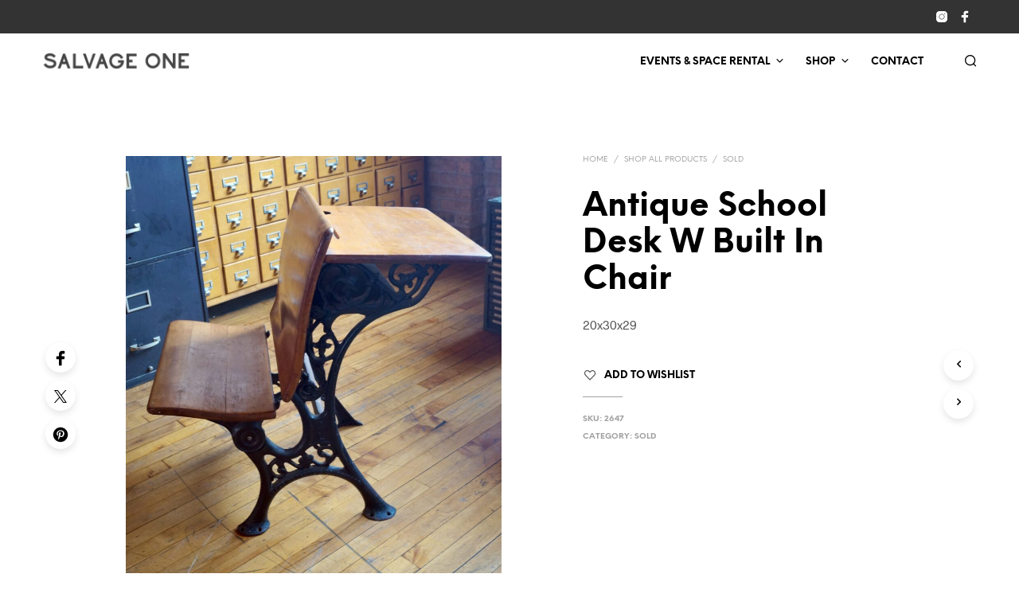

--- FILE ---
content_type: text/css
request_url: https://salvageone.com/wp-content/themes/shopkeeper/css/public/wc-cart.css?ver=8.0
body_size: 1880
content:
@media screen and (min-width: 48em) {
  .woocommerce-cart .page-title {
    margin-bottom: 65px;
  }
}
.woocommerce-cart .entry-content .woocommerce {
  max-width: 1275px;
  position: relative;
  margin: 0 auto;
}
.woocommerce-cart .woocommerce-cart-form {
  width: 60%;
  float: left;
  margin-bottom: 100px;
}
@media screen and (max-width: 64em) {
  .woocommerce-cart .woocommerce-cart-form {
    width: 100%;
    float: none;
    margin-bottom: 60px;
  }
}
.woocommerce-cart .woocommerce-cart-form .shop_table.cart {
  border-collapse: collapse;
  margin-top: 0;
}
.woocommerce-cart .woocommerce-cart-form .shop_table.cart thead {
  display: none;
}
.woocommerce-cart .woocommerce-cart-form .shop_table.cart tbody tr {
  border-bottom: 1px solid;
  display: block;
  width: 100%;
}
.woocommerce-cart .woocommerce-cart-form .shop_table.cart tbody tr:last-child {
  border-bottom: 0;
}
.woocommerce-cart .woocommerce-cart-form .shop_table.cart tbody tr:first-child td {
  padding-top: 0;
}
.woocommerce-cart .woocommerce-cart-form .shop_table.cart tbody tr td {
  border: 0;
}
.woocommerce-cart .woocommerce-cart-form .shop_table.cart tbody tr td.product-remove {
  width: 5%;
  padding: 0;
}
@media screen and (max-width: 55em) {
  .woocommerce-cart .woocommerce-cart-form .shop_table.cart tbody tr td.product-remove {
    padding: 35px 0 0 0;
    width: 100%;
  }
}
.woocommerce-cart .woocommerce-cart-form .shop_table.cart tbody tr td.product-remove > a {
  font-size: 0;
  width: auto;
  height: auto;
}
.woocommerce-cart .woocommerce-cart-form .shop_table.cart tbody tr td.product-remove > a:after {
  content: "\e912";
  font-family: "Shopkeeper-Icon-Font";
  font-size: 16px;
  font-weight: normal;
  display: inline-block;
  -webkit-transform: rotate(45deg);
          transform: rotate(45deg);
}
.woocommerce-cart .woocommerce-cart-form .shop_table.cart tbody tr td.product-thumbnail {
  width: 20%;
}
@media screen and (max-width: 55em) {
  .woocommerce-cart .woocommerce-cart-form .shop_table.cart tbody tr td.product-thumbnail {
    display: block !important;
    width: 100%;
    padding: 15px 0 35px 0;
    text-align: center !important;
  }
  .woocommerce-cart .woocommerce-cart-form .shop_table.cart tbody tr td.product-thumbnail:before {
    content: none;
  }
  .woocommerce-cart .woocommerce-cart-form .shop_table.cart tbody tr td.product-thumbnail img {
    width: 50% !important;
  }
}
.woocommerce-cart .woocommerce-cart-form .shop_table.cart tbody tr td.product-thumbnail img {
  width: 100%;
}
.woocommerce-cart .woocommerce-cart-form .shop_table.cart tbody tr td.product-name {
  width: 30%;
}
@media screen and (max-width: 55em) {
  .woocommerce-cart .woocommerce-cart-form .shop_table.cart tbody tr td.product-name {
    padding: 15px 0;
    width: 100%;
  }
}
.woocommerce-cart .woocommerce-cart-form .shop_table.cart tbody tr td.product-name dl.variation dt {
  font-size: 13px;
  padding: 0;
  margin-top: 3px;
  margin-right: 5px;
  font-weight: normal;
  text-transform: uppercase;
}
.woocommerce-cart .woocommerce-cart-form .shop_table.cart tbody tr td.product-name dl.variation dd p {
  font-size: 13px;
  margin-top: 3px;
}
.woocommerce-cart .woocommerce-cart-form .shop_table.cart tbody tr td.product-price {
  width: 15%;
}
@media screen and (max-width: 55em) {
  .woocommerce-cart .woocommerce-cart-form .shop_table.cart tbody tr td.product-price {
    padding: 15px 0;
    width: 100%;
  }
}
.woocommerce-cart .woocommerce-cart-form .shop_table.cart tbody tr td.product-price .amount {
  font-weight: 600;
}
.woocommerce-cart .woocommerce-cart-form .shop_table.cart tbody tr td.product-quantity {
  width: 15%;
}
@media screen and (max-width: 55em) {
  .woocommerce-cart .woocommerce-cart-form .shop_table.cart tbody tr td.product-quantity {
    padding: 15px 0;
    width: 100%;
  }
  .woocommerce-cart .woocommerce-cart-form .shop_table.cart tbody tr td.product-quantity .quantity.custom {
    -webkit-box-pack: end;
        -ms-flex-pack: end;
            justify-content: flex-end;
  }
}
.woocommerce-cart .woocommerce-cart-form .shop_table.cart tbody tr td.product-quantity .quantity.custom {
  margin: 0;
}
.woocommerce-cart .woocommerce-cart-form .shop_table.cart tbody tr td.product-quantity .quantity.default {
  margin: 0;
  text-align: right;
  width: -webkit-fit-content;
  width: -moz-fit-content;
  width: fit-content;
  display: inline-block;
}
.woocommerce-cart .woocommerce-cart-form .shop_table.cart tbody tr td.product-subtotal {
  width: 15%;
}
@media screen and (max-width: 55em) {
  .woocommerce-cart .woocommerce-cart-form .shop_table.cart tbody tr td.product-subtotal {
    padding: 15px 0 35px 0;
    width: 100%;
  }
}
@media screen and (max-width: 64em) {
  .woocommerce-cart .woocommerce-cart-form .shop_table.cart tbody tr td.product-subtotal {
    text-align: right;
  }
}
.woocommerce-cart .woocommerce-cart-form .shop_table.cart tbody tr td.actions {
  padding: 40px 0 0;
  width: 100%;
  display: block;
  position: relative;
}
.woocommerce-cart .woocommerce-cart-form .shop_table.cart tbody tr td.actions .coupon {
  display: -webkit-box;
  display: -ms-flexbox;
  display: flex;
  width: 100%;
  border-bottom: 1px solid;
  padding: 0 calc(5% + 15px) 40px calc(5% + 15px) !important;
  position: relative;
}
@media screen and (max-width: 55em) {
  .woocommerce-cart .woocommerce-cart-form .shop_table.cart tbody tr td.actions .coupon {
    padding: 0 0 40px 0 !important;
  }
}
.woocommerce-cart .woocommerce-cart-form .shop_table.cart tbody tr td.actions .coupon:before {
  content: "\e909" !important;
  font-family: "Shopkeeper-Icon-Font";
  position: absolute;
  left: calc(5% + 15px);
  top: 13px;
  font-size: 24px;
  width: 24px;
  height: 24px;
}
@media screen and (max-width: 55em) {
  .woocommerce-cart .woocommerce-cart-form .shop_table.cart tbody tr td.actions .coupon:before {
    left: 0;
  }
}
.woocommerce-cart .woocommerce-cart-form .shop_table.cart tbody tr td.actions .coupon input#coupon_code {
  -webkit-box-flex: 1;
      -ms-flex: 1;
          flex: 1;
  padding: 20px 20px 20px 42px;
  background-color: transparent;
  border: 0;
  height: 50px;
  display: block;
  margin-right: 25px;
}
.woocommerce-cart .woocommerce-cart-form .shop_table.cart tbody tr td.actions .coupon input#coupon_code::-webkit-input-placeholder {
  font-weight: 600;
}
.woocommerce-cart .woocommerce-cart-form .shop_table.cart tbody tr td.actions .coupon input#coupon_code::-moz-placeholder {
  font-weight: 600;
}
.woocommerce-cart .woocommerce-cart-form .shop_table.cart tbody tr td.actions .coupon input#coupon_code:-ms-input-placeholder {
  font-weight: 600;
}
.woocommerce-cart .woocommerce-cart-form .shop_table.cart tbody tr td.actions .coupon button[name=apply_coupon] {
  -webkit-box-flex: 1;
      -ms-flex: 1;
          flex: 1;
  padding: 0 !important;
  background: transparent;
  height: auto;
  float: none;
  -webkit-transition: all 0.3s;
  transition: all 0.3s;
  min-width: -webkit-fit-content;
  min-width: -moz-fit-content;
  min-width: fit-content;
  max-width: -webkit-fit-content;
  max-width: -moz-fit-content;
  max-width: fit-content;
}
.woocommerce-cart .woocommerce-cart-form .shop_table.cart tbody tr td.actions .button[name=update_cart] {
  background: none !important;
  width: 100%;
  text-align: center;
  padding: 30px 0 0 !important;
  position: relative;
  visibility: visible;
  opacity: 1;
  -webkit-transition: all 0.3s ease;
  transition: all 0.3s ease;
}
@media screen and (max-width: 55em) {
  .woocommerce-cart .woocommerce-cart-form .shop_table.cart tbody tr td.actions .button[name=update_cart] {
    padding: 40px 0 0 !important;
    text-align: center;
  }
}
.woocommerce-cart .woocommerce-cart-form .shop_table.cart tbody tr td.actions .button[name=update_cart]:disabled {
  visibility: hidden;
  opacity: 0;
}
.woocommerce-cart .woocommerce-cart-form .shop_table.cart tbody tr td.actions .button[name=update_cart]:before {
  content: "\e90f";
  font-family: "Shopkeeper-Icon-Font";
  font-size: 19px;
  -webkit-font-smoothing: initial;
  padding-right: 14px;
  position: relative;
  top: 3px;
}
.woocommerce-cart .cart-collaterals {
  width: 35%;
  float: right;
  padding: 0;
  margin-bottom: 40px;
}
@media screen and (max-width: 64em) {
  .woocommerce-cart .cart-collaterals {
    width: 100vw;
    float: none;
    margin-left: calc(-50vw + 50%);
    margin-right: calc(-50vw + 50%);
    max-width: 100vw;
  }
}
.woocommerce-cart .cart-collaterals:after, .woocommerce-cart .cart-collaterals:before {
  content: "";
  display: block;
  height: 10px;
  width: 100%;
  position: relative;
  background-color: transparent;
  background-size: 20px 20px;
  background-position: 0 10px, 40px 40px;
}
.woocommerce-cart .cart-collaterals:before {
  top: -10px;
}
.woocommerce-cart .cart-collaterals:after {
  bottom: -10px;
  -webkit-transform: rotate(180deg);
          transform: rotate(180deg);
}
.woocommerce-cart .cart-collaterals .cross-sells {
  width: 100%;
  float: none;
  padding: 40px 40px 0;
}
@media screen and (max-width: 64em) {
  .woocommerce-cart .cart-collaterals .cross-sells {
    padding: 40px 60px 0;
  }
}
.woocommerce-cart .cart-collaterals .cross-sells h2 {
  margin: 0 0 25px;
  text-align: left;
  font-size: 13px;
  text-transform: uppercase;
}
.woocommerce-cart .cart-collaterals .cross-sells ul {
  margin-bottom: 0;
}
.woocommerce-cart .cart-collaterals .cross-sells + .cart_totals {
  padding: 20px 40px 30px;
}
@media screen and (max-width: 64em) {
  .woocommerce-cart .cart-collaterals .cross-sells + .cart_totals {
    padding: 20px 60px 40px;
  }
}
.woocommerce-cart .cart-collaterals .cart_totals {
  width: 100% !important;
  float: none;
  padding: 40px 40px 30px;
}
@media screen and (max-width: 64em) {
  .woocommerce-cart .cart-collaterals .cart_totals {
    padding: 40px 60px 30px;
  }
}
.woocommerce-cart .cart-collaterals .cart_totals h2 {
  padding: 0 0 15px;
  margin: 0 0 15px;
  border-bottom-width: 1px;
  border-bottom-style: solid;
  text-align: left;
  font-size: 13px;
  text-transform: uppercase;
}
.woocommerce-cart .cart-collaterals .cart_totals table.shop_table {
  margin: 0;
}
.woocommerce-cart .cart-collaterals .cart_totals table.shop_table tr.cart-subtotal .amount {
  font-weight: 600;
}
.woocommerce-cart .cart-collaterals .cart_totals table.shop_table tr.order-total th, .woocommerce-cart .cart-collaterals .cart_totals table.shop_table tr.order-total td {
  border-top: 1px solid;
}
.woocommerce-cart .cart-collaterals .cart_totals table.shop_table tr.order-total th {
  padding: 30px 15px 15px 0;
}
.woocommerce-cart .cart-collaterals .cart_totals table.shop_table tr.order-total td {
  padding: 30px 0 15px 15px;
}
@media screen and (max-width: 55em) {
  .woocommerce-cart .cart-collaterals .cart_totals table.shop_table tr.order-total td {
    padding: 30px 0 15px 0;
  }
}
.woocommerce-cart .cart-collaterals .cart_totals table.shop_table tr.order-total strong .woocommerce-Price-amount {
  display: block;
  font-size: 24px;
}
.woocommerce-cart .cart-collaterals .cart_totals table.shop_table tr.order-total .includes_tax {
  display: block;
  margin-top: 10px;
}
.woocommerce-cart .cart-collaterals .cart_totals table.shop_table tr.order-total .includes_tax .woocommerce-Price-amount {
  font-weight: normal;
}
.woocommerce-cart .cart-collaterals .cart_totals table.shop_table tr.order-total .amount {
  font-weight: 600;
}
.woocommerce-cart .cart-collaterals .cart_totals table.shop_table tr.woocommerce-shipping-totals p.woocommerce-shipping-destination {
  font-size: 12px;
  line-height: 1.4;
  margin: 15px 0;
  font-weight: normal;
}
.woocommerce-cart .cart-collaterals .cart_totals table.shop_table tr.woocommerce-shipping-totals p.woocommerce-shipping-destination * {
  font-weight: normal;
}
.woocommerce-cart .cart-collaterals .cart_totals table.shop_table tr.woocommerce-shipping-totals ul#shipping_method {
  margin-top: -3px;
}
.woocommerce-cart .cart-collaterals .cart_totals table.shop_table tr.woocommerce-shipping-totals form.woocommerce-shipping-calculator .shipping-calculator-button {
  font-size: 13px;
  text-transform: uppercase;
  font-weight: 600;
  margin-top: 0;
  margin-bottom: 5px;
}
.woocommerce-cart .cart-collaterals .cart_totals table.shop_table tr.woocommerce-shipping-totals form.woocommerce-shipping-calculator .shipping-calculator-button:after {
  content: none;
}
.woocommerce-cart .cart-collaterals .cart_totals table.shop_table tr.woocommerce-shipping-totals form.woocommerce-shipping-calculator .shipping-calculator-form {
  margin: 5px 0 0;
}
.woocommerce-cart .cart-collaterals .cart_totals table.shop_table tr.woocommerce-shipping-totals form.woocommerce-shipping-calculator .shipping-calculator-form p {
  margin-bottom: 0;
}
.woocommerce-cart .cart-collaterals .cart_totals table.shop_table tr.woocommerce-shipping-totals form.woocommerce-shipping-calculator .shipping-calculator-form button[name=calc_shipping] {
  width: 100%;
  margin-top: 7px;
  margin-bottom: 10px;
  -webkit-transition: all 0.3s ease;
  transition: all 0.3s ease;
}
.woocommerce-cart .cart-collaterals .cart_totals table.shop_table tr.woocommerce-shipping-totals form.woocommerce-shipping-calculator .shipping-calculator-form button[name=calc_shipping]:hover {
  color: #fff;
}
.woocommerce-cart .cart-collaterals .cart_totals table.shop_table tr th {
  border: 0;
  font-size: 13px;
  text-transform: uppercase;
  width: 100px;
}
.woocommerce-cart .cart-collaterals .cart_totals table.shop_table tr td {
  border: 0;
  font-size: 13px;
}
@media screen and (max-width: 55em) {
  .woocommerce-cart .cart-collaterals .cart_totals table.shop_table tr td {
    padding: 15px 0;
  }
  .woocommerce-cart .cart-collaterals .cart_totals table.shop_table tr td:before {
    line-height: 1.5;
  }
  .woocommerce-cart .cart-collaterals .cart_totals table.shop_table tr td > small, .woocommerce-cart .cart-collaterals .cart_totals table.shop_table tr td > strong, .woocommerce-cart .cart-collaterals .cart_totals table.shop_table tr td > span, .woocommerce-cart .cart-collaterals .cart_totals table.shop_table tr td > ul, .woocommerce-cart .cart-collaterals .cart_totals table.shop_table tr td > p, .woocommerce-cart .cart-collaterals .cart_totals table.shop_table tr td > form {
    width: 60%;
    display: block;
    text-align: left;
  }
  .woocommerce-cart .cart-collaterals .cart_totals table.shop_table tr td > strong, .woocommerce-cart .cart-collaterals .cart_totals table.shop_table tr td > span, .woocommerce-cart .cart-collaterals .cart_totals table.shop_table tr td > ul {
    margin: 0 0 0 auto !important;
  }
  .woocommerce-cart .cart-collaterals .cart_totals table.shop_table tr td > small, .woocommerce-cart .cart-collaterals .cart_totals table.shop_table tr td > p, .woocommerce-cart .cart-collaterals .cart_totals table.shop_table tr td > form {
    margin: 15px 0 0 auto !important;
  }
}
.woocommerce-cart .cart-collaterals .cart_totals table.shop_table tr td > p {
  text-transform: none;
  text-align: left;
}
.woocommerce-cart .cart-collaterals .cart_totals .wc-proceed-to-checkout {
  padding: 15px 0 0;
}
.woocommerce-cart .cart-collaterals .cart_totals .wc-proceed-to-checkout .button {
  margin: 0;
}
.woocommerce-cart .shopkeeper-continue-shopping {
  text-align: center;
  clear: right;
  width: 35%;
  float: right;
  margin: 0 auto 100px;
}
@media screen and (max-width: 64em) {
  .woocommerce-cart .shopkeeper-continue-shopping {
    width: 100%;
    float: none;
  }
}
.woocommerce-cart .shopkeeper-continue-shopping .button,
.woocommerce-cart .shopkeeper-continue-shopping .button:hover {
  background: transparent !important;
  opacity: 1;
}
.woocommerce-cart .cart-empty {
  text-align: center;
  font-size: 30px;
  font-weight: 600;
  line-height: 1.4;
}
.woocommerce-cart .cart-empty:before {
  content: "\e908";
  font-family: "Shopkeeper-Icon-Font";
  display: block;
  font-weight: normal;
  font-size: 128px;
  line-height: 170px;
}
.woocommerce-cart .return-to-shop {
  margin-bottom: 60px;
  text-align: center;
}
.woocommerce-cart .return-to-shop a.button.wc-backward {
  background-color: transparent !important;
  min-width: 0;
  padding: 0 !important;
  font-size: 0.8125em !important;
  font-weight: 600 !important;
  padding-bottom: 5px !important;
  border-bottom: 1px solid;
  text-transform: uppercase;
  width: auto;
}

.widget_shopping_cart .widget_shopping_cart_content ul.cart_list li {
  border-bottom: 1px solid;
  padding-top: 10px !important;
  padding-bottom: 10px;
  margin-bottom: 0;
}
.widget_shopping_cart .widget_shopping_cart_content ul.cart_list li:last-child {
  border: 0;
}
.widget_shopping_cart .widget_shopping_cart_content ul.cart_list li .quantity,
.widget_shopping_cart .widget_shopping_cart_content ul.cart_list li .quantity .amount {
  font-size: 13px;
}
.widget_shopping_cart .widget_shopping_cart_content ul.cart_list li a.remove {
  text-align: left;
  top: 40% !important;
}
.widget_shopping_cart .widget_shopping_cart_content .total {
  border-top: none;
  line-height: 24px;
  padding: 25px 0;
  margin: 0;
}
.widget_shopping_cart .widget_shopping_cart_content .total strong {
  font-size: 14px;
  text-transform: uppercase;
}
.widget_shopping_cart .widget_shopping_cart_content .total .amount {
  font-weight: 600;
  font-size: 24px;
  margin-top: 0;
  float: right;
}
.widget_shopping_cart .widget_shopping_cart_content .buttons {
  margin-bottom: 0;
}
.widget_shopping_cart .widget_shopping_cart_content .buttons a {
  color: #ffffff;
  margin-right: 0;
  -webkit-transition: all 0.3s;
  transition: all 0.3s;
  width: 100%;
  margin: 0 0 10px;
}
.widget_shopping_cart .widget_shopping_cart_content .buttons a:hover {
  opacity: 1;
}
.widget_shopping_cart .widget_shopping_cart_content .buttons a:after {
  display: none;
}
.widget_shopping_cart .widget_shopping_cart_content .buttons .button:hover {
  color: #ffffff;
  opacity: 0.8;
}